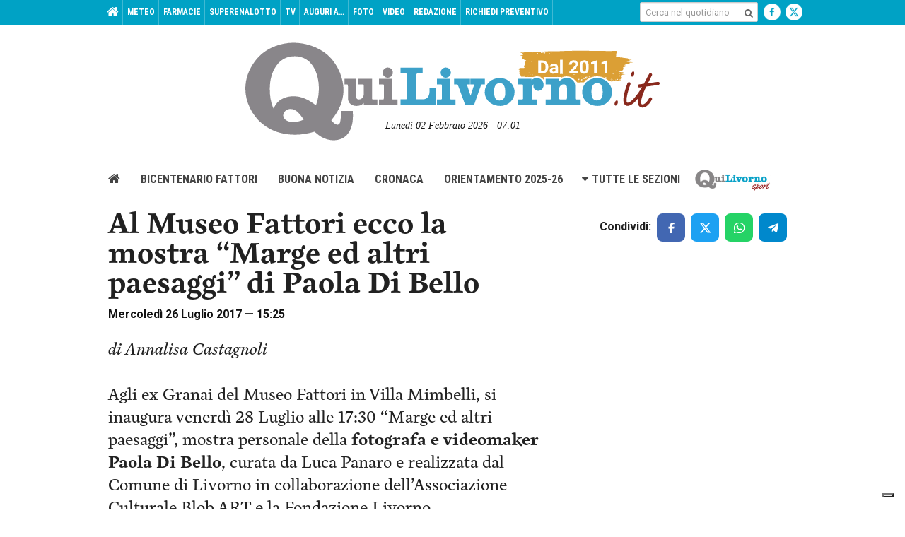

--- FILE ---
content_type: text/html; charset=utf-8
request_url: https://www.google.com/recaptcha/api2/aframe
body_size: 267
content:
<!DOCTYPE HTML><html><head><meta http-equiv="content-type" content="text/html; charset=UTF-8"></head><body><script nonce="k0jNqyThkmcAKvmNUwN1fA">/** Anti-fraud and anti-abuse applications only. See google.com/recaptcha */ try{var clients={'sodar':'https://pagead2.googlesyndication.com/pagead/sodar?'};window.addEventListener("message",function(a){try{if(a.source===window.parent){var b=JSON.parse(a.data);var c=clients[b['id']];if(c){var d=document.createElement('img');d.src=c+b['params']+'&rc='+(localStorage.getItem("rc::a")?sessionStorage.getItem("rc::b"):"");window.document.body.appendChild(d);sessionStorage.setItem("rc::e",parseInt(sessionStorage.getItem("rc::e")||0)+1);localStorage.setItem("rc::h",'1770012094304');}}}catch(b){}});window.parent.postMessage("_grecaptcha_ready", "*");}catch(b){}</script></body></html>

--- FILE ---
content_type: application/x-javascript; charset=UTF-8
request_url: https://quilivorno.it/ads/www/delivery/spc.php?zones=1%7C2%7C3%7C4%7C5%7C6%7C7%7C8%7C9%7C10%7C11%7C12%7C13%7C14%7C15%7C16%7C17%7C18%7C19%7C20%7C21%7C22%7C23%7C24%7C25%7C26%7C27%7C28%7C29%7C30%7C31%7C32%7C33%7C34%7C35%7C36%7C37%7C38%7C39%7C40%7C41%7C42%7C43%7C44%7C45%7C46%7C47%7C48%7C49%7C50%7C51%7C52%7C53%7C54%7C55%7C65%7C66%7C67%7C68%7C69%7C70%7C71%7C72%7C73%7C74%7C75%7C76%7C77%7C78%7C79%7C80%7C81%7C82%7C83%7C84%7C85%7C86%7C87%7C88%7C89%7C90%7C91%7C92%7C93%7C94%7C95%7C96%7C97&source=&r=16634888&charset=UTF-8&loc=https%3A//www.quilivorno.it/news/al-museo-fattori-ecco-la-mostra-marge-ed-altri-paesaggi-di-paola-di-bello/
body_size: 3125
content:
var OA_output = new Array(); 
OA_output['1'] = '';
OA_output['1'] += "<"+"span id=\'beacon_3fb2401270\' style=\'position: absolute; left: 0px; top: 0px; visibility: hidden;\'><"+"img src=\'https://quilivorno.it/ads/www/delivery/lg.php?bannerid=0&amp;campaignid=0&amp;zoneid=1&amp;loc=https%3A%2F%2Fwww.quilivorno.it%2Fnews%2Fal-museo-fattori-ecco-la-mostra-marge-ed-altri-paesaggi-di-paola-di-bello%2F&amp;cb=3fb2401270\' width=\'0\' height=\'0\' alt=\'\' style=\'width: 0px; height: 0px;\' /><"+"/span>\n";
OA_output['2'] = '';
OA_output['2'] += "<"+"span id=\'beacon_7a1c7803e4\' style=\'position: absolute; left: 0px; top: 0px; visibility: hidden;\'><"+"img src=\'https://quilivorno.it/ads/www/delivery/lg.php?bannerid=0&amp;campaignid=0&amp;zoneid=2&amp;loc=https%3A%2F%2Fwww.quilivorno.it%2Fnews%2Fal-museo-fattori-ecco-la-mostra-marge-ed-altri-paesaggi-di-paola-di-bello%2F&amp;cb=7a1c7803e4\' width=\'0\' height=\'0\' alt=\'\' style=\'width: 0px; height: 0px;\' /><"+"/span>\n";
OA_output['3'] = '';
OA_output['3'] += "<"+"span id=\'beacon_d3cc8ed593\' style=\'position: absolute; left: 0px; top: 0px; visibility: hidden;\'><"+"img src=\'https://quilivorno.it/ads/www/delivery/lg.php?bannerid=0&amp;campaignid=0&amp;zoneid=3&amp;loc=https%3A%2F%2Fwww.quilivorno.it%2Fnews%2Fal-museo-fattori-ecco-la-mostra-marge-ed-altri-paesaggi-di-paola-di-bello%2F&amp;cb=d3cc8ed593\' width=\'0\' height=\'0\' alt=\'\' style=\'width: 0px; height: 0px;\' /><"+"/span>\n";
OA_output['4'] = '';
OA_output['4'] += "<"+"span id=\'beacon_1a26afe46a\' style=\'position: absolute; left: 0px; top: 0px; visibility: hidden;\'><"+"img src=\'https://quilivorno.it/ads/www/delivery/lg.php?bannerid=0&amp;campaignid=0&amp;zoneid=4&amp;loc=https%3A%2F%2Fwww.quilivorno.it%2Fnews%2Fal-museo-fattori-ecco-la-mostra-marge-ed-altri-paesaggi-di-paola-di-bello%2F&amp;cb=1a26afe46a\' width=\'0\' height=\'0\' alt=\'\' style=\'width: 0px; height: 0px;\' /><"+"/span>\n";
OA_output['5'] = '';
OA_output['5'] += "<"+"span id=\'beacon_ae5f20d273\' style=\'position: absolute; left: 0px; top: 0px; visibility: hidden;\'><"+"img src=\'https://quilivorno.it/ads/www/delivery/lg.php?bannerid=0&amp;campaignid=0&amp;zoneid=5&amp;loc=https%3A%2F%2Fwww.quilivorno.it%2Fnews%2Fal-museo-fattori-ecco-la-mostra-marge-ed-altri-paesaggi-di-paola-di-bello%2F&amp;cb=ae5f20d273\' width=\'0\' height=\'0\' alt=\'\' style=\'width: 0px; height: 0px;\' /><"+"/span>\n";
OA_output['6'] = '';
OA_output['6'] += "<"+"span id=\'beacon_6d42974c22\' style=\'position: absolute; left: 0px; top: 0px; visibility: hidden;\'><"+"img src=\'https://quilivorno.it/ads/www/delivery/lg.php?bannerid=0&amp;campaignid=0&amp;zoneid=6&amp;loc=https%3A%2F%2Fwww.quilivorno.it%2Fnews%2Fal-museo-fattori-ecco-la-mostra-marge-ed-altri-paesaggi-di-paola-di-bello%2F&amp;cb=6d42974c22\' width=\'0\' height=\'0\' alt=\'\' style=\'width: 0px; height: 0px;\' /><"+"/span>\n";
OA_output['7'] = '';
OA_output['7'] += "<"+"a href=\'https://quilivorno.it/ads/www/delivery/cl.php?bannerid=1062&amp;zoneid=7&amp;sig=cd58536766164885712a9538a401ad2ff830723f3bafbd30baa537892c94bc6d&amp;dest=https%3A%2F%2Fwww.scar.srl%2Fpromozioni%2Fnuovo%2Fkia-sportage%2F%3F_gl%3D1%2Axrw3ml%2A_up%2AMQ..%2A_ga%2AMTM1MjgyMzY5NC4xNzY4OTkxNTQ5%2A_ga_4B0XMB7PL5%2AczE3Njg5OTE1NDkkbzEkZzEkdDE3Njg5OTE1NjYkajQzJGwwJGgw\' target=\'_blank\' rel=\'noopener nofollow\'><"+"img src=\'https://quilivorno.it/ads/www/images/2dbab675d13bafcbb73720e8ba8b1102.gif\' width=\'300\' height=\'250\' alt=\'\' title=\'\' border=\'0\' /><"+"/a><"+"span id=\'beacon_b37ad6db3c\' style=\'position: absolute; left: 0px; top: 0px; visibility: hidden;\'><"+"img src=\'https://quilivorno.it/ads/www/delivery/lg.php?bannerid=1062&amp;campaignid=2&amp;zoneid=7&amp;loc=https%3A%2F%2Fwww.quilivorno.it%2Fnews%2Fal-museo-fattori-ecco-la-mostra-marge-ed-altri-paesaggi-di-paola-di-bello%2F&amp;cb=b37ad6db3c\' width=\'0\' height=\'0\' alt=\'\' style=\'width: 0px; height: 0px;\' /><"+"/span>\n";
OA_output['8'] = '';
OA_output['8'] += "<"+"a href=\'https://quilivorno.it/ads/www/delivery/cl.php?bannerid=3&amp;zoneid=8&amp;sig=8524988cb616e42dfb8aff97cd4e753bdea1b8fd0f7aa2882b5056bced3882ab&amp;dest=https%3A%2F%2Fwww.scar.srl%2Fpromozioni%2Fnuovo%2Fnuovo-skoda-elroq%2F%3F_gl%3D1%2Azb0qd5%2A_up%2AMQ..%2A_ga%2AMTM1MjgyMzY5NC4xNzY4OTkxNTQ5%2A_ga_4B0XMB7PL5%2AczE3Njg5OTE1NDkkbzEkZzEkdDE3Njg5OTE1ODQkajI1JGwwJGgw\' target=\'_blank\' rel=\'noopener nofollow\'><"+"img src=\'https://quilivorno.it/ads/www/images/59b5e2aca33bf9ac612583e780e3e9de.gif\' width=\'300\' height=\'250\' alt=\'\' title=\'\' border=\'0\' /><"+"/a><"+"span id=\'beacon_8cdac6a391\' style=\'position: absolute; left: 0px; top: 0px; visibility: hidden;\'><"+"img src=\'https://quilivorno.it/ads/www/delivery/lg.php?bannerid=3&amp;campaignid=2&amp;zoneid=8&amp;loc=https%3A%2F%2Fwww.quilivorno.it%2Fnews%2Fal-museo-fattori-ecco-la-mostra-marge-ed-altri-paesaggi-di-paola-di-bello%2F&amp;cb=8cdac6a391\' width=\'0\' height=\'0\' alt=\'\' style=\'width: 0px; height: 0px;\' /><"+"/span>\n";
OA_output['9'] = '';
OA_output['9'] += "<"+"span id=\'beacon_9b192530de\' style=\'position: absolute; left: 0px; top: 0px; visibility: hidden;\'><"+"img src=\'https://quilivorno.it/ads/www/delivery/lg.php?bannerid=0&amp;campaignid=0&amp;zoneid=9&amp;loc=https%3A%2F%2Fwww.quilivorno.it%2Fnews%2Fal-museo-fattori-ecco-la-mostra-marge-ed-altri-paesaggi-di-paola-di-bello%2F&amp;cb=9b192530de\' width=\'0\' height=\'0\' alt=\'\' style=\'width: 0px; height: 0px;\' /><"+"/span>\n";
OA_output['10'] = '';
OA_output['10'] += "<"+"a href=\'https://quilivorno.it/ads/www/delivery/cl.php?bannerid=1115&amp;zoneid=10&amp;sig=d751b3de310b9ae50580552740c7e3cadcb42c07318f8673532f7a59c28d110c&amp;dest=https%3A%2F%2Fwww.grupposcotti.it%2Flanding-page-toyota%2Fpromozioni-nuova-aygo-x%2F%3Futm_source%3Dbanner%26utm_medium%3Dquilivorno%26utm_campaign%3Dtoyota_gen26%26utm_content%3Ddiscover\' target=\'_blank\' rel=\'noopener nofollow\'><"+"img src=\'https://quilivorno.it/ads/www/images/65553694670a6f310916cabe78e15a46.gif\' width=\'300\' height=\'250\' alt=\'\' title=\'\' border=\'0\' /><"+"/a><"+"span id=\'beacon_d29d5403ed\' style=\'position: absolute; left: 0px; top: 0px; visibility: hidden;\'><"+"img src=\'https://quilivorno.it/ads/www/delivery/lg.php?bannerid=1115&amp;campaignid=2&amp;zoneid=10&amp;loc=https%3A%2F%2Fwww.quilivorno.it%2Fnews%2Fal-museo-fattori-ecco-la-mostra-marge-ed-altri-paesaggi-di-paola-di-bello%2F&amp;cb=d29d5403ed\' width=\'0\' height=\'0\' alt=\'\' style=\'width: 0px; height: 0px;\' /><"+"/span>\n";
OA_output['11'] = '';
OA_output['11'] += "<"+"span id=\'beacon_068da5cc4c\' style=\'position: absolute; left: 0px; top: 0px; visibility: hidden;\'><"+"img src=\'https://quilivorno.it/ads/www/delivery/lg.php?bannerid=0&amp;campaignid=0&amp;zoneid=11&amp;loc=https%3A%2F%2Fwww.quilivorno.it%2Fnews%2Fal-museo-fattori-ecco-la-mostra-marge-ed-altri-paesaggi-di-paola-di-bello%2F&amp;cb=068da5cc4c\' width=\'0\' height=\'0\' alt=\'\' style=\'width: 0px; height: 0px;\' /><"+"/span>\n";
OA_output['12'] = '';
OA_output['12'] += "<"+"span id=\'beacon_ec6813133c\' style=\'position: absolute; left: 0px; top: 0px; visibility: hidden;\'><"+"img src=\'https://quilivorno.it/ads/www/delivery/lg.php?bannerid=0&amp;campaignid=0&amp;zoneid=12&amp;loc=https%3A%2F%2Fwww.quilivorno.it%2Fnews%2Fal-museo-fattori-ecco-la-mostra-marge-ed-altri-paesaggi-di-paola-di-bello%2F&amp;cb=ec6813133c\' width=\'0\' height=\'0\' alt=\'\' style=\'width: 0px; height: 0px;\' /><"+"/span>\n";
OA_output['13'] = '';
OA_output['13'] += "<"+"span id=\'beacon_665ac07516\' style=\'position: absolute; left: 0px; top: 0px; visibility: hidden;\'><"+"img src=\'https://quilivorno.it/ads/www/delivery/lg.php?bannerid=0&amp;campaignid=0&amp;zoneid=13&amp;loc=https%3A%2F%2Fwww.quilivorno.it%2Fnews%2Fal-museo-fattori-ecco-la-mostra-marge-ed-altri-paesaggi-di-paola-di-bello%2F&amp;cb=665ac07516\' width=\'0\' height=\'0\' alt=\'\' style=\'width: 0px; height: 0px;\' /><"+"/span>\n";
OA_output['14'] = '';
OA_output['14'] += "<"+"span id=\'beacon_e2694c585f\' style=\'position: absolute; left: 0px; top: 0px; visibility: hidden;\'><"+"img src=\'https://quilivorno.it/ads/www/delivery/lg.php?bannerid=0&amp;campaignid=0&amp;zoneid=14&amp;loc=https%3A%2F%2Fwww.quilivorno.it%2Fnews%2Fal-museo-fattori-ecco-la-mostra-marge-ed-altri-paesaggi-di-paola-di-bello%2F&amp;cb=e2694c585f\' width=\'0\' height=\'0\' alt=\'\' style=\'width: 0px; height: 0px;\' /><"+"/span>\n";
OA_output['15'] = '';
OA_output['15'] += "<"+"span id=\'beacon_f2d5faa8ce\' style=\'position: absolute; left: 0px; top: 0px; visibility: hidden;\'><"+"img src=\'https://quilivorno.it/ads/www/delivery/lg.php?bannerid=0&amp;campaignid=0&amp;zoneid=15&amp;loc=https%3A%2F%2Fwww.quilivorno.it%2Fnews%2Fal-museo-fattori-ecco-la-mostra-marge-ed-altri-paesaggi-di-paola-di-bello%2F&amp;cb=f2d5faa8ce\' width=\'0\' height=\'0\' alt=\'\' style=\'width: 0px; height: 0px;\' /><"+"/span>\n";
OA_output['16'] = '';
OA_output['16'] += "<"+"span id=\'beacon_237ef2a5d0\' style=\'position: absolute; left: 0px; top: 0px; visibility: hidden;\'><"+"img src=\'https://quilivorno.it/ads/www/delivery/lg.php?bannerid=0&amp;campaignid=0&amp;zoneid=16&amp;loc=https%3A%2F%2Fwww.quilivorno.it%2Fnews%2Fal-museo-fattori-ecco-la-mostra-marge-ed-altri-paesaggi-di-paola-di-bello%2F&amp;cb=237ef2a5d0\' width=\'0\' height=\'0\' alt=\'\' style=\'width: 0px; height: 0px;\' /><"+"/span>\n";
OA_output['17'] = '';
OA_output['17'] += "<"+"span id=\'beacon_c30075a2b7\' style=\'position: absolute; left: 0px; top: 0px; visibility: hidden;\'><"+"img src=\'https://quilivorno.it/ads/www/delivery/lg.php?bannerid=0&amp;campaignid=0&amp;zoneid=17&amp;loc=https%3A%2F%2Fwww.quilivorno.it%2Fnews%2Fal-museo-fattori-ecco-la-mostra-marge-ed-altri-paesaggi-di-paola-di-bello%2F&amp;cb=c30075a2b7\' width=\'0\' height=\'0\' alt=\'\' style=\'width: 0px; height: 0px;\' /><"+"/span>\n";
OA_output['18'] = '';
OA_output['18'] += "<"+"span id=\'beacon_1f025481e1\' style=\'position: absolute; left: 0px; top: 0px; visibility: hidden;\'><"+"img src=\'https://quilivorno.it/ads/www/delivery/lg.php?bannerid=0&amp;campaignid=0&amp;zoneid=18&amp;loc=https%3A%2F%2Fwww.quilivorno.it%2Fnews%2Fal-museo-fattori-ecco-la-mostra-marge-ed-altri-paesaggi-di-paola-di-bello%2F&amp;cb=1f025481e1\' width=\'0\' height=\'0\' alt=\'\' style=\'width: 0px; height: 0px;\' /><"+"/span>\n";
OA_output['19'] = '';
OA_output['19'] += "<"+"span id=\'beacon_3f2cf3483c\' style=\'position: absolute; left: 0px; top: 0px; visibility: hidden;\'><"+"img src=\'https://quilivorno.it/ads/www/delivery/lg.php?bannerid=0&amp;campaignid=0&amp;zoneid=19&amp;loc=https%3A%2F%2Fwww.quilivorno.it%2Fnews%2Fal-museo-fattori-ecco-la-mostra-marge-ed-altri-paesaggi-di-paola-di-bello%2F&amp;cb=3f2cf3483c\' width=\'0\' height=\'0\' alt=\'\' style=\'width: 0px; height: 0px;\' /><"+"/span>\n";
OA_output['20'] = '';
OA_output['20'] += "<"+"a href=\'https://quilivorno.it/ads/www/delivery/cl.php?bannerid=617&amp;zoneid=20&amp;sig=18af5a23d3ff548cd654c607c26ee54a1a94ed02d476c942f4c70d1f43594431&amp;dest=https%3A%2F%2Fwww.quilivorno.it%2Fredazionali%2Fholter-e-ecg-a-domicilio-con-farmacia-farneti-invio-referto-entro-24-ore%2F\' target=\'_blank\' rel=\'noopener nofollow\'><"+"img src=\'https://quilivorno.it/ads/www/images/6cb3616525c0e2ca5ed927c7d25bcaaa.jpg\' width=\'300\' height=\'250\' alt=\'\' title=\'\' border=\'0\' /><"+"/a><"+"span id=\'beacon_52023a08a0\' style=\'position: absolute; left: 0px; top: 0px; visibility: hidden;\'><"+"img src=\'https://quilivorno.it/ads/www/delivery/lg.php?bannerid=617&amp;campaignid=2&amp;zoneid=20&amp;loc=https%3A%2F%2Fwww.quilivorno.it%2Fnews%2Fal-museo-fattori-ecco-la-mostra-marge-ed-altri-paesaggi-di-paola-di-bello%2F&amp;cb=52023a08a0\' width=\'0\' height=\'0\' alt=\'\' style=\'width: 0px; height: 0px;\' /><"+"/span>\n";
OA_output['21'] = '';
OA_output['21'] += "<"+"span id=\'beacon_a58c2b3dad\' style=\'position: absolute; left: 0px; top: 0px; visibility: hidden;\'><"+"img src=\'https://quilivorno.it/ads/www/delivery/lg.php?bannerid=0&amp;campaignid=0&amp;zoneid=21&amp;loc=https%3A%2F%2Fwww.quilivorno.it%2Fnews%2Fal-museo-fattori-ecco-la-mostra-marge-ed-altri-paesaggi-di-paola-di-bello%2F&amp;cb=a58c2b3dad\' width=\'0\' height=\'0\' alt=\'\' style=\'width: 0px; height: 0px;\' /><"+"/span>\n";
OA_output['22'] = '';
OA_output['22'] += "<"+"span id=\'beacon_b802b50452\' style=\'position: absolute; left: 0px; top: 0px; visibility: hidden;\'><"+"img src=\'https://quilivorno.it/ads/www/delivery/lg.php?bannerid=0&amp;campaignid=0&amp;zoneid=22&amp;loc=https%3A%2F%2Fwww.quilivorno.it%2Fnews%2Fal-museo-fattori-ecco-la-mostra-marge-ed-altri-paesaggi-di-paola-di-bello%2F&amp;cb=b802b50452\' width=\'0\' height=\'0\' alt=\'\' style=\'width: 0px; height: 0px;\' /><"+"/span>\n";
OA_output['23'] = '';
OA_output['23'] += "<"+"span id=\'beacon_a4eaa949cb\' style=\'position: absolute; left: 0px; top: 0px; visibility: hidden;\'><"+"img src=\'https://quilivorno.it/ads/www/delivery/lg.php?bannerid=0&amp;campaignid=0&amp;zoneid=23&amp;loc=https%3A%2F%2Fwww.quilivorno.it%2Fnews%2Fal-museo-fattori-ecco-la-mostra-marge-ed-altri-paesaggi-di-paola-di-bello%2F&amp;cb=a4eaa949cb\' width=\'0\' height=\'0\' alt=\'\' style=\'width: 0px; height: 0px;\' /><"+"/span>\n";
OA_output['24'] = '';
OA_output['24'] += "<"+"span id=\'beacon_a8ddbdc60c\' style=\'position: absolute; left: 0px; top: 0px; visibility: hidden;\'><"+"img src=\'https://quilivorno.it/ads/www/delivery/lg.php?bannerid=0&amp;campaignid=0&amp;zoneid=24&amp;loc=https%3A%2F%2Fwww.quilivorno.it%2Fnews%2Fal-museo-fattori-ecco-la-mostra-marge-ed-altri-paesaggi-di-paola-di-bello%2F&amp;cb=a8ddbdc60c\' width=\'0\' height=\'0\' alt=\'\' style=\'width: 0px; height: 0px;\' /><"+"/span>\n";
OA_output['25'] = '';
OA_output['25'] += "<"+"span id=\'beacon_ffbeefa1bf\' style=\'position: absolute; left: 0px; top: 0px; visibility: hidden;\'><"+"img src=\'https://quilivorno.it/ads/www/delivery/lg.php?bannerid=0&amp;campaignid=0&amp;zoneid=25&amp;loc=https%3A%2F%2Fwww.quilivorno.it%2Fnews%2Fal-museo-fattori-ecco-la-mostra-marge-ed-altri-paesaggi-di-paola-di-bello%2F&amp;cb=ffbeefa1bf\' width=\'0\' height=\'0\' alt=\'\' style=\'width: 0px; height: 0px;\' /><"+"/span>\n";
OA_output['26'] = '';
OA_output['26'] += "<"+"span id=\'beacon_4fb2b78f9f\' style=\'position: absolute; left: 0px; top: 0px; visibility: hidden;\'><"+"img src=\'https://quilivorno.it/ads/www/delivery/lg.php?bannerid=0&amp;campaignid=0&amp;zoneid=26&amp;loc=https%3A%2F%2Fwww.quilivorno.it%2Fnews%2Fal-museo-fattori-ecco-la-mostra-marge-ed-altri-paesaggi-di-paola-di-bello%2F&amp;cb=4fb2b78f9f\' width=\'0\' height=\'0\' alt=\'\' style=\'width: 0px; height: 0px;\' /><"+"/span>\n";
OA_output['27'] = '';
OA_output['27'] += "<"+"span id=\'beacon_0d79cf093b\' style=\'position: absolute; left: 0px; top: 0px; visibility: hidden;\'><"+"img src=\'https://quilivorno.it/ads/www/delivery/lg.php?bannerid=0&amp;campaignid=0&amp;zoneid=27&amp;loc=https%3A%2F%2Fwww.quilivorno.it%2Fnews%2Fal-museo-fattori-ecco-la-mostra-marge-ed-altri-paesaggi-di-paola-di-bello%2F&amp;cb=0d79cf093b\' width=\'0\' height=\'0\' alt=\'\' style=\'width: 0px; height: 0px;\' /><"+"/span>\n";
OA_output['28'] = '';
OA_output['28'] += "<"+"span id=\'beacon_caaa7af184\' style=\'position: absolute; left: 0px; top: 0px; visibility: hidden;\'><"+"img src=\'https://quilivorno.it/ads/www/delivery/lg.php?bannerid=0&amp;campaignid=0&amp;zoneid=28&amp;loc=https%3A%2F%2Fwww.quilivorno.it%2Fnews%2Fal-museo-fattori-ecco-la-mostra-marge-ed-altri-paesaggi-di-paola-di-bello%2F&amp;cb=caaa7af184\' width=\'0\' height=\'0\' alt=\'\' style=\'width: 0px; height: 0px;\' /><"+"/span>\n";
OA_output['29'] = '';
OA_output['29'] += "<"+"span id=\'beacon_9fc43d3e5b\' style=\'position: absolute; left: 0px; top: 0px; visibility: hidden;\'><"+"img src=\'https://quilivorno.it/ads/www/delivery/lg.php?bannerid=0&amp;campaignid=0&amp;zoneid=29&amp;loc=https%3A%2F%2Fwww.quilivorno.it%2Fnews%2Fal-museo-fattori-ecco-la-mostra-marge-ed-altri-paesaggi-di-paola-di-bello%2F&amp;cb=9fc43d3e5b\' width=\'0\' height=\'0\' alt=\'\' style=\'width: 0px; height: 0px;\' /><"+"/span>\n";
OA_output['30'] = '';
OA_output['30'] += "<"+"span id=\'beacon_fbf5e7f9a9\' style=\'position: absolute; left: 0px; top: 0px; visibility: hidden;\'><"+"img src=\'https://quilivorno.it/ads/www/delivery/lg.php?bannerid=0&amp;campaignid=0&amp;zoneid=30&amp;loc=https%3A%2F%2Fwww.quilivorno.it%2Fnews%2Fal-museo-fattori-ecco-la-mostra-marge-ed-altri-paesaggi-di-paola-di-bello%2F&amp;cb=fbf5e7f9a9\' width=\'0\' height=\'0\' alt=\'\' style=\'width: 0px; height: 0px;\' /><"+"/span>\n";
OA_output['31'] = '';
OA_output['31'] += "<"+"span id=\'beacon_b13e8e1ddb\' style=\'position: absolute; left: 0px; top: 0px; visibility: hidden;\'><"+"img src=\'https://quilivorno.it/ads/www/delivery/lg.php?bannerid=0&amp;campaignid=0&amp;zoneid=31&amp;loc=https%3A%2F%2Fwww.quilivorno.it%2Fnews%2Fal-museo-fattori-ecco-la-mostra-marge-ed-altri-paesaggi-di-paola-di-bello%2F&amp;cb=b13e8e1ddb\' width=\'0\' height=\'0\' alt=\'\' style=\'width: 0px; height: 0px;\' /><"+"/span>\n";
OA_output['32'] = '';
OA_output['32'] += "<"+"span id=\'beacon_373e0380b2\' style=\'position: absolute; left: 0px; top: 0px; visibility: hidden;\'><"+"img src=\'https://quilivorno.it/ads/www/delivery/lg.php?bannerid=0&amp;campaignid=0&amp;zoneid=32&amp;loc=https%3A%2F%2Fwww.quilivorno.it%2Fnews%2Fal-museo-fattori-ecco-la-mostra-marge-ed-altri-paesaggi-di-paola-di-bello%2F&amp;cb=373e0380b2\' width=\'0\' height=\'0\' alt=\'\' style=\'width: 0px; height: 0px;\' /><"+"/span>\n";
OA_output['33'] = '';
OA_output['33'] += "<"+"span id=\'beacon_ce52b4378b\' style=\'position: absolute; left: 0px; top: 0px; visibility: hidden;\'><"+"img src=\'https://quilivorno.it/ads/www/delivery/lg.php?bannerid=0&amp;campaignid=0&amp;zoneid=33&amp;loc=https%3A%2F%2Fwww.quilivorno.it%2Fnews%2Fal-museo-fattori-ecco-la-mostra-marge-ed-altri-paesaggi-di-paola-di-bello%2F&amp;cb=ce52b4378b\' width=\'0\' height=\'0\' alt=\'\' style=\'width: 0px; height: 0px;\' /><"+"/span>\n";
OA_output['34'] = '';
OA_output['34'] += "<"+"span id=\'beacon_cfaa341faa\' style=\'position: absolute; left: 0px; top: 0px; visibility: hidden;\'><"+"img src=\'https://quilivorno.it/ads/www/delivery/lg.php?bannerid=0&amp;campaignid=0&amp;zoneid=34&amp;loc=https%3A%2F%2Fwww.quilivorno.it%2Fnews%2Fal-museo-fattori-ecco-la-mostra-marge-ed-altri-paesaggi-di-paola-di-bello%2F&amp;cb=cfaa341faa\' width=\'0\' height=\'0\' alt=\'\' style=\'width: 0px; height: 0px;\' /><"+"/span>\n";
OA_output['35'] = '';
OA_output['35'] += "<"+"span id=\'beacon_023582be4e\' style=\'position: absolute; left: 0px; top: 0px; visibility: hidden;\'><"+"img src=\'https://quilivorno.it/ads/www/delivery/lg.php?bannerid=0&amp;campaignid=0&amp;zoneid=35&amp;loc=https%3A%2F%2Fwww.quilivorno.it%2Fnews%2Fal-museo-fattori-ecco-la-mostra-marge-ed-altri-paesaggi-di-paola-di-bello%2F&amp;cb=023582be4e\' width=\'0\' height=\'0\' alt=\'\' style=\'width: 0px; height: 0px;\' /><"+"/span>\n";
OA_output['36'] = '';
OA_output['36'] += "<"+"span id=\'beacon_86c942be98\' style=\'position: absolute; left: 0px; top: 0px; visibility: hidden;\'><"+"img src=\'https://quilivorno.it/ads/www/delivery/lg.php?bannerid=0&amp;campaignid=0&amp;zoneid=36&amp;loc=https%3A%2F%2Fwww.quilivorno.it%2Fnews%2Fal-museo-fattori-ecco-la-mostra-marge-ed-altri-paesaggi-di-paola-di-bello%2F&amp;cb=86c942be98\' width=\'0\' height=\'0\' alt=\'\' style=\'width: 0px; height: 0px;\' /><"+"/span>\n";
OA_output['37'] = '';
OA_output['37'] += "<"+"span id=\'beacon_66d337fc57\' style=\'position: absolute; left: 0px; top: 0px; visibility: hidden;\'><"+"img src=\'https://quilivorno.it/ads/www/delivery/lg.php?bannerid=0&amp;campaignid=0&amp;zoneid=37&amp;loc=https%3A%2F%2Fwww.quilivorno.it%2Fnews%2Fal-museo-fattori-ecco-la-mostra-marge-ed-altri-paesaggi-di-paola-di-bello%2F&amp;cb=66d337fc57\' width=\'0\' height=\'0\' alt=\'\' style=\'width: 0px; height: 0px;\' /><"+"/span>\n";
OA_output['38'] = '';
OA_output['38'] += "<"+"a href=\'https://quilivorno.it/ads/www/delivery/cl.php?bannerid=1202&amp;zoneid=38&amp;sig=4fc418841d54615a0aa191b6149e9a5b7e47023ec3cd923d84e8db7e58d41459&amp;dest=https%3A%2F%2Fwww.grupposcotti.it%2Flanding-page-byd%2Fpromozioni-atto-2%2F%3Futm_source%3Dbanner%26utm_medium%3Dquilivorno%26utm_campaign%3Dbyd_gen26%26utm_content%3Ddiscover\' target=\'_blank\' rel=\'noopener nofollow\'><"+"img src=\'https://quilivorno.it/ads/www/images/26e07de3e939a2caf426e83166f689de.gif\' width=\'300\' height=\'250\' alt=\'\' title=\'\' border=\'0\' /><"+"/a><"+"span id=\'beacon_2f86e96fb5\' style=\'position: absolute; left: 0px; top: 0px; visibility: hidden;\'><"+"img src=\'https://quilivorno.it/ads/www/delivery/lg.php?bannerid=1202&amp;campaignid=2&amp;zoneid=38&amp;loc=https%3A%2F%2Fwww.quilivorno.it%2Fnews%2Fal-museo-fattori-ecco-la-mostra-marge-ed-altri-paesaggi-di-paola-di-bello%2F&amp;cb=2f86e96fb5\' width=\'0\' height=\'0\' alt=\'\' style=\'width: 0px; height: 0px;\' /><"+"/span>\n";
OA_output['39'] = '';
OA_output['39'] += "<"+"a href=\'https://quilivorno.it/ads/www/delivery/cl.php?bannerid=617&amp;zoneid=39&amp;sig=084e0cd4d43ff4c75a7bc11015127e1ddf254147839b15889c7c5dc46347c78b&amp;dest=https%3A%2F%2Fwww.quilivorno.it%2Fredazionali%2Fholter-e-ecg-a-domicilio-con-farmacia-farneti-invio-referto-entro-24-ore%2F\' target=\'_blank\' rel=\'noopener nofollow\'><"+"img src=\'https://quilivorno.it/ads/www/images/6cb3616525c0e2ca5ed927c7d25bcaaa.jpg\' width=\'300\' height=\'250\' alt=\'\' title=\'\' border=\'0\' /><"+"/a><"+"span id=\'beacon_32e2e13f2c\' style=\'position: absolute; left: 0px; top: 0px; visibility: hidden;\'><"+"img src=\'https://quilivorno.it/ads/www/delivery/lg.php?bannerid=617&amp;campaignid=2&amp;zoneid=39&amp;loc=https%3A%2F%2Fwww.quilivorno.it%2Fnews%2Fal-museo-fattori-ecco-la-mostra-marge-ed-altri-paesaggi-di-paola-di-bello%2F&amp;cb=32e2e13f2c\' width=\'0\' height=\'0\' alt=\'\' style=\'width: 0px; height: 0px;\' /><"+"/span>\n";
OA_output['40'] = '';
OA_output['40'] += "<"+"span id=\'beacon_474707c83c\' style=\'position: absolute; left: 0px; top: 0px; visibility: hidden;\'><"+"img src=\'https://quilivorno.it/ads/www/delivery/lg.php?bannerid=0&amp;campaignid=0&amp;zoneid=40&amp;loc=https%3A%2F%2Fwww.quilivorno.it%2Fnews%2Fal-museo-fattori-ecco-la-mostra-marge-ed-altri-paesaggi-di-paola-di-bello%2F&amp;cb=474707c83c\' width=\'0\' height=\'0\' alt=\'\' style=\'width: 0px; height: 0px;\' /><"+"/span>\n";
OA_output['41'] = '';
OA_output['41'] += "<"+"a href=\'https://quilivorno.it/ads/www/delivery/cl.php?bannerid=611&amp;zoneid=41&amp;sig=2ba6bd539ab7fbd8d142ee051bb447f7eef33708f9dff96f9174b33d7da146f1&amp;dest=http%3A%2F%2Fwww.portnews.it\' target=\'_blank\' rel=\'noopener nofollow\'><"+"img src=\'https://quilivorno.it/ads/www/images/d2aaf15920132d3b7feff143325727a0.jpg\' width=\'300\' height=\'250\' alt=\'\' title=\'\' border=\'0\' /><"+"/a><"+"span id=\'beacon_7e9682ec48\' style=\'position: absolute; left: 0px; top: 0px; visibility: hidden;\'><"+"img src=\'https://quilivorno.it/ads/www/delivery/lg.php?bannerid=611&amp;campaignid=2&amp;zoneid=41&amp;loc=https%3A%2F%2Fwww.quilivorno.it%2Fnews%2Fal-museo-fattori-ecco-la-mostra-marge-ed-altri-paesaggi-di-paola-di-bello%2F&amp;cb=7e9682ec48\' width=\'0\' height=\'0\' alt=\'\' style=\'width: 0px; height: 0px;\' /><"+"/span>\n";
OA_output['42'] = '';
OA_output['42'] += "<"+"span id=\'beacon_64860ff66d\' style=\'position: absolute; left: 0px; top: 0px; visibility: hidden;\'><"+"img src=\'https://quilivorno.it/ads/www/delivery/lg.php?bannerid=0&amp;campaignid=0&amp;zoneid=42&amp;loc=https%3A%2F%2Fwww.quilivorno.it%2Fnews%2Fal-museo-fattori-ecco-la-mostra-marge-ed-altri-paesaggi-di-paola-di-bello%2F&amp;cb=64860ff66d\' width=\'0\' height=\'0\' alt=\'\' style=\'width: 0px; height: 0px;\' /><"+"/span>\n";
OA_output['43'] = '';
OA_output['43'] += "<"+"span id=\'beacon_7ff804fa5d\' style=\'position: absolute; left: 0px; top: 0px; visibility: hidden;\'><"+"img src=\'https://quilivorno.it/ads/www/delivery/lg.php?bannerid=0&amp;campaignid=0&amp;zoneid=43&amp;loc=https%3A%2F%2Fwww.quilivorno.it%2Fnews%2Fal-museo-fattori-ecco-la-mostra-marge-ed-altri-paesaggi-di-paola-di-bello%2F&amp;cb=7ff804fa5d\' width=\'0\' height=\'0\' alt=\'\' style=\'width: 0px; height: 0px;\' /><"+"/span>\n";
OA_output['44'] = '';
OA_output['44'] += "<"+"span id=\'beacon_0dcee142bc\' style=\'position: absolute; left: 0px; top: 0px; visibility: hidden;\'><"+"img src=\'https://quilivorno.it/ads/www/delivery/lg.php?bannerid=0&amp;campaignid=0&amp;zoneid=44&amp;loc=https%3A%2F%2Fwww.quilivorno.it%2Fnews%2Fal-museo-fattori-ecco-la-mostra-marge-ed-altri-paesaggi-di-paola-di-bello%2F&amp;cb=0dcee142bc\' width=\'0\' height=\'0\' alt=\'\' style=\'width: 0px; height: 0px;\' /><"+"/span>\n";
OA_output['45'] = '';
OA_output['45'] += "<"+"span id=\'beacon_e5e223ae8b\' style=\'position: absolute; left: 0px; top: 0px; visibility: hidden;\'><"+"img src=\'https://quilivorno.it/ads/www/delivery/lg.php?bannerid=0&amp;campaignid=0&amp;zoneid=45&amp;loc=https%3A%2F%2Fwww.quilivorno.it%2Fnews%2Fal-museo-fattori-ecco-la-mostra-marge-ed-altri-paesaggi-di-paola-di-bello%2F&amp;cb=e5e223ae8b\' width=\'0\' height=\'0\' alt=\'\' style=\'width: 0px; height: 0px;\' /><"+"/span>\n";
OA_output['46'] = '';
OA_output['46'] += "<"+"span id=\'beacon_b57fab51b8\' style=\'position: absolute; left: 0px; top: 0px; visibility: hidden;\'><"+"img src=\'https://quilivorno.it/ads/www/delivery/lg.php?bannerid=0&amp;campaignid=0&amp;zoneid=46&amp;loc=https%3A%2F%2Fwww.quilivorno.it%2Fnews%2Fal-museo-fattori-ecco-la-mostra-marge-ed-altri-paesaggi-di-paola-di-bello%2F&amp;cb=b57fab51b8\' width=\'0\' height=\'0\' alt=\'\' style=\'width: 0px; height: 0px;\' /><"+"/span>\n";
OA_output['47'] = '';
OA_output['47'] += "<"+"span id=\'beacon_6ae4807d0d\' style=\'position: absolute; left: 0px; top: 0px; visibility: hidden;\'><"+"img src=\'https://quilivorno.it/ads/www/delivery/lg.php?bannerid=0&amp;campaignid=0&amp;zoneid=47&amp;loc=https%3A%2F%2Fwww.quilivorno.it%2Fnews%2Fal-museo-fattori-ecco-la-mostra-marge-ed-altri-paesaggi-di-paola-di-bello%2F&amp;cb=6ae4807d0d\' width=\'0\' height=\'0\' alt=\'\' style=\'width: 0px; height: 0px;\' /><"+"/span>\n";
OA_output['48'] = '';
OA_output['48'] += "<"+"span id=\'beacon_e4a741b110\' style=\'position: absolute; left: 0px; top: 0px; visibility: hidden;\'><"+"img src=\'https://quilivorno.it/ads/www/delivery/lg.php?bannerid=0&amp;campaignid=0&amp;zoneid=48&amp;loc=https%3A%2F%2Fwww.quilivorno.it%2Fnews%2Fal-museo-fattori-ecco-la-mostra-marge-ed-altri-paesaggi-di-paola-di-bello%2F&amp;cb=e4a741b110\' width=\'0\' height=\'0\' alt=\'\' style=\'width: 0px; height: 0px;\' /><"+"/span>\n";
OA_output['49'] = '';
OA_output['49'] += "<"+"span id=\'beacon_f013c86201\' style=\'position: absolute; left: 0px; top: 0px; visibility: hidden;\'><"+"img src=\'https://quilivorno.it/ads/www/delivery/lg.php?bannerid=0&amp;campaignid=0&amp;zoneid=49&amp;loc=https%3A%2F%2Fwww.quilivorno.it%2Fnews%2Fal-museo-fattori-ecco-la-mostra-marge-ed-altri-paesaggi-di-paola-di-bello%2F&amp;cb=f013c86201\' width=\'0\' height=\'0\' alt=\'\' style=\'width: 0px; height: 0px;\' /><"+"/span>\n";
OA_output['50'] = '';
OA_output['50'] += "<"+"span id=\'beacon_7ec4ee0ed8\' style=\'position: absolute; left: 0px; top: 0px; visibility: hidden;\'><"+"img src=\'https://quilivorno.it/ads/www/delivery/lg.php?bannerid=0&amp;campaignid=0&amp;zoneid=50&amp;loc=https%3A%2F%2Fwww.quilivorno.it%2Fnews%2Fal-museo-fattori-ecco-la-mostra-marge-ed-altri-paesaggi-di-paola-di-bello%2F&amp;cb=7ec4ee0ed8\' width=\'0\' height=\'0\' alt=\'\' style=\'width: 0px; height: 0px;\' /><"+"/span>\n";
OA_output['51'] = '';
OA_output['51'] += "<"+"span id=\'beacon_b8c5fb2873\' style=\'position: absolute; left: 0px; top: 0px; visibility: hidden;\'><"+"img src=\'https://quilivorno.it/ads/www/delivery/lg.php?bannerid=0&amp;campaignid=0&amp;zoneid=51&amp;loc=https%3A%2F%2Fwww.quilivorno.it%2Fnews%2Fal-museo-fattori-ecco-la-mostra-marge-ed-altri-paesaggi-di-paola-di-bello%2F&amp;cb=b8c5fb2873\' width=\'0\' height=\'0\' alt=\'\' style=\'width: 0px; height: 0px;\' /><"+"/span>\n";
OA_output['52'] = '';
OA_output['52'] += "<"+"span id=\'beacon_a06570d0cb\' style=\'position: absolute; left: 0px; top: 0px; visibility: hidden;\'><"+"img src=\'https://quilivorno.it/ads/www/delivery/lg.php?bannerid=0&amp;campaignid=0&amp;zoneid=52&amp;loc=https%3A%2F%2Fwww.quilivorno.it%2Fnews%2Fal-museo-fattori-ecco-la-mostra-marge-ed-altri-paesaggi-di-paola-di-bello%2F&amp;cb=a06570d0cb\' width=\'0\' height=\'0\' alt=\'\' style=\'width: 0px; height: 0px;\' /><"+"/span>\n";
OA_output['53'] = '';
OA_output['53'] += "<"+"span id=\'beacon_cbecf27be8\' style=\'position: absolute; left: 0px; top: 0px; visibility: hidden;\'><"+"img src=\'https://quilivorno.it/ads/www/delivery/lg.php?bannerid=0&amp;campaignid=0&amp;zoneid=53&amp;loc=https%3A%2F%2Fwww.quilivorno.it%2Fnews%2Fal-museo-fattori-ecco-la-mostra-marge-ed-altri-paesaggi-di-paola-di-bello%2F&amp;cb=cbecf27be8\' width=\'0\' height=\'0\' alt=\'\' style=\'width: 0px; height: 0px;\' /><"+"/span>\n";
OA_output['54'] = '';
OA_output['54'] += "<"+"span id=\'beacon_9dce72d717\' style=\'position: absolute; left: 0px; top: 0px; visibility: hidden;\'><"+"img src=\'https://quilivorno.it/ads/www/delivery/lg.php?bannerid=0&amp;campaignid=0&amp;zoneid=54&amp;loc=https%3A%2F%2Fwww.quilivorno.it%2Fnews%2Fal-museo-fattori-ecco-la-mostra-marge-ed-altri-paesaggi-di-paola-di-bello%2F&amp;cb=9dce72d717\' width=\'0\' height=\'0\' alt=\'\' style=\'width: 0px; height: 0px;\' /><"+"/span>\n";
OA_output['55'] = '';
OA_output['55'] += "<"+"span id=\'beacon_95ccc33c27\' style=\'position: absolute; left: 0px; top: 0px; visibility: hidden;\'><"+"img src=\'https://quilivorno.it/ads/www/delivery/lg.php?bannerid=0&amp;campaignid=0&amp;zoneid=55&amp;loc=https%3A%2F%2Fwww.quilivorno.it%2Fnews%2Fal-museo-fattori-ecco-la-mostra-marge-ed-altri-paesaggi-di-paola-di-bello%2F&amp;cb=95ccc33c27\' width=\'0\' height=\'0\' alt=\'\' style=\'width: 0px; height: 0px;\' /><"+"/span>\n";
OA_output['65'] = '';
OA_output['65'] += "<"+"a href=\'https://quilivorno.it/ads/www/delivery/cl.php?bannerid=617&amp;zoneid=65&amp;sig=09e7992da794c7d53d59d75ee68e05b6a704ba9914d9166ea4432e698b80c217&amp;dest=https%3A%2F%2Fwww.quilivorno.it%2Fredazionali%2Fholter-e-ecg-a-domicilio-con-farmacia-farneti-invio-referto-entro-24-ore%2F\' target=\'_blank\' rel=\'noopener nofollow\'><"+"img src=\'https://quilivorno.it/ads/www/images/6cb3616525c0e2ca5ed927c7d25bcaaa.jpg\' width=\'300\' height=\'250\' alt=\'\' title=\'\' border=\'0\' /><"+"/a><"+"span id=\'beacon_f3b94697b7\' style=\'position: absolute; left: 0px; top: 0px; visibility: hidden;\'><"+"img src=\'https://quilivorno.it/ads/www/delivery/lg.php?bannerid=617&amp;campaignid=2&amp;zoneid=65&amp;loc=https%3A%2F%2Fwww.quilivorno.it%2Fnews%2Fal-museo-fattori-ecco-la-mostra-marge-ed-altri-paesaggi-di-paola-di-bello%2F&amp;cb=f3b94697b7\' width=\'0\' height=\'0\' alt=\'\' style=\'width: 0px; height: 0px;\' /><"+"/span>\n";
OA_output['66'] = '';
OA_output['66'] += "<"+"span id=\'beacon_d8888e2eb1\' style=\'position: absolute; left: 0px; top: 0px; visibility: hidden;\'><"+"img src=\'https://quilivorno.it/ads/www/delivery/lg.php?bannerid=0&amp;campaignid=0&amp;zoneid=66&amp;loc=https%3A%2F%2Fwww.quilivorno.it%2Fnews%2Fal-museo-fattori-ecco-la-mostra-marge-ed-altri-paesaggi-di-paola-di-bello%2F&amp;cb=d8888e2eb1\' width=\'0\' height=\'0\' alt=\'\' style=\'width: 0px; height: 0px;\' /><"+"/span>\n";
OA_output['67'] = '';
OA_output['67'] += "<"+"a href=\'https://quilivorno.it/ads/www/delivery/cl.php?bannerid=1115&amp;zoneid=67&amp;sig=913eafab782a7cfb33f80ef3be65955b11d70bd8b778c1617a24a40ebdf6cad1&amp;dest=https%3A%2F%2Fwww.grupposcotti.it%2Flanding-page-toyota%2Fpromozioni-nuova-aygo-x%2F%3Futm_source%3Dbanner%26utm_medium%3Dquilivorno%26utm_campaign%3Dtoyota_gen26%26utm_content%3Ddiscover\' target=\'_blank\' rel=\'noopener nofollow\'><"+"img src=\'https://quilivorno.it/ads/www/images/65553694670a6f310916cabe78e15a46.gif\' width=\'300\' height=\'250\' alt=\'\' title=\'\' border=\'0\' /><"+"/a><"+"span id=\'beacon_bd1d5c6e93\' style=\'position: absolute; left: 0px; top: 0px; visibility: hidden;\'><"+"img src=\'https://quilivorno.it/ads/www/delivery/lg.php?bannerid=1115&amp;campaignid=2&amp;zoneid=67&amp;loc=https%3A%2F%2Fwww.quilivorno.it%2Fnews%2Fal-museo-fattori-ecco-la-mostra-marge-ed-altri-paesaggi-di-paola-di-bello%2F&amp;cb=bd1d5c6e93\' width=\'0\' height=\'0\' alt=\'\' style=\'width: 0px; height: 0px;\' /><"+"/span>\n";
OA_output['68'] = '';
OA_output['68'] += "<"+"span id=\'beacon_f589eb271e\' style=\'position: absolute; left: 0px; top: 0px; visibility: hidden;\'><"+"img src=\'https://quilivorno.it/ads/www/delivery/lg.php?bannerid=0&amp;campaignid=0&amp;zoneid=68&amp;loc=https%3A%2F%2Fwww.quilivorno.it%2Fnews%2Fal-museo-fattori-ecco-la-mostra-marge-ed-altri-paesaggi-di-paola-di-bello%2F&amp;cb=f589eb271e\' width=\'0\' height=\'0\' alt=\'\' style=\'width: 0px; height: 0px;\' /><"+"/span>\n";
OA_output['69'] = '';
OA_output['69'] += "<"+"span id=\'beacon_d8da0591f7\' style=\'position: absolute; left: 0px; top: 0px; visibility: hidden;\'><"+"img src=\'https://quilivorno.it/ads/www/delivery/lg.php?bannerid=0&amp;campaignid=0&amp;zoneid=69&amp;loc=https%3A%2F%2Fwww.quilivorno.it%2Fnews%2Fal-museo-fattori-ecco-la-mostra-marge-ed-altri-paesaggi-di-paola-di-bello%2F&amp;cb=d8da0591f7\' width=\'0\' height=\'0\' alt=\'\' style=\'width: 0px; height: 0px;\' /><"+"/span>\n";
OA_output['70'] = '';
OA_output['70'] += "<"+"span id=\'beacon_9d8bed321e\' style=\'position: absolute; left: 0px; top: 0px; visibility: hidden;\'><"+"img src=\'https://quilivorno.it/ads/www/delivery/lg.php?bannerid=0&amp;campaignid=0&amp;zoneid=70&amp;loc=https%3A%2F%2Fwww.quilivorno.it%2Fnews%2Fal-museo-fattori-ecco-la-mostra-marge-ed-altri-paesaggi-di-paola-di-bello%2F&amp;cb=9d8bed321e\' width=\'0\' height=\'0\' alt=\'\' style=\'width: 0px; height: 0px;\' /><"+"/span>\n";
OA_output['71'] = '';
OA_output['71'] += "<"+"span id=\'beacon_5ab3f1af62\' style=\'position: absolute; left: 0px; top: 0px; visibility: hidden;\'><"+"img src=\'https://quilivorno.it/ads/www/delivery/lg.php?bannerid=0&amp;campaignid=0&amp;zoneid=71&amp;loc=https%3A%2F%2Fwww.quilivorno.it%2Fnews%2Fal-museo-fattori-ecco-la-mostra-marge-ed-altri-paesaggi-di-paola-di-bello%2F&amp;cb=5ab3f1af62\' width=\'0\' height=\'0\' alt=\'\' style=\'width: 0px; height: 0px;\' /><"+"/span>\n";
OA_output['72'] = '';
OA_output['72'] += "<"+"a href=\'https://quilivorno.it/ads/www/delivery/cl.php?bannerid=3&amp;zoneid=72&amp;sig=4ae361181441764acaca981050ab0c6680a3b7bee7ff361eab7f10114262c046&amp;dest=https%3A%2F%2Fwww.scar.srl%2Fpromozioni%2Fnuovo%2Fnuovo-skoda-elroq%2F%3F_gl%3D1%2Azb0qd5%2A_up%2AMQ..%2A_ga%2AMTM1MjgyMzY5NC4xNzY4OTkxNTQ5%2A_ga_4B0XMB7PL5%2AczE3Njg5OTE1NDkkbzEkZzEkdDE3Njg5OTE1ODQkajI1JGwwJGgw\' target=\'_blank\' rel=\'noopener nofollow\'><"+"img src=\'https://quilivorno.it/ads/www/images/59b5e2aca33bf9ac612583e780e3e9de.gif\' width=\'300\' height=\'250\' alt=\'\' title=\'\' border=\'0\' /><"+"/a><"+"span id=\'beacon_d47cdcde80\' style=\'position: absolute; left: 0px; top: 0px; visibility: hidden;\'><"+"img src=\'https://quilivorno.it/ads/www/delivery/lg.php?bannerid=3&amp;campaignid=2&amp;zoneid=72&amp;loc=https%3A%2F%2Fwww.quilivorno.it%2Fnews%2Fal-museo-fattori-ecco-la-mostra-marge-ed-altri-paesaggi-di-paola-di-bello%2F&amp;cb=d47cdcde80\' width=\'0\' height=\'0\' alt=\'\' style=\'width: 0px; height: 0px;\' /><"+"/span>\n";
OA_output['73'] = '';
OA_output['73'] += "<"+"span id=\'beacon_ad6c44c3d7\' style=\'position: absolute; left: 0px; top: 0px; visibility: hidden;\'><"+"img src=\'https://quilivorno.it/ads/www/delivery/lg.php?bannerid=0&amp;campaignid=0&amp;zoneid=73&amp;loc=https%3A%2F%2Fwww.quilivorno.it%2Fnews%2Fal-museo-fattori-ecco-la-mostra-marge-ed-altri-paesaggi-di-paola-di-bello%2F&amp;cb=ad6c44c3d7\' width=\'0\' height=\'0\' alt=\'\' style=\'width: 0px; height: 0px;\' /><"+"/span>\n";
OA_output['74'] = '';
OA_output['74'] += "<"+"span id=\'beacon_72efaf7c8b\' style=\'position: absolute; left: 0px; top: 0px; visibility: hidden;\'><"+"img src=\'https://quilivorno.it/ads/www/delivery/lg.php?bannerid=0&amp;campaignid=0&amp;zoneid=74&amp;loc=https%3A%2F%2Fwww.quilivorno.it%2Fnews%2Fal-museo-fattori-ecco-la-mostra-marge-ed-altri-paesaggi-di-paola-di-bello%2F&amp;cb=72efaf7c8b\' width=\'0\' height=\'0\' alt=\'\' style=\'width: 0px; height: 0px;\' /><"+"/span>\n";
OA_output['75'] = '';
OA_output['75'] += "<"+"span id=\'beacon_2b3c5fc687\' style=\'position: absolute; left: 0px; top: 0px; visibility: hidden;\'><"+"img src=\'https://quilivorno.it/ads/www/delivery/lg.php?bannerid=0&amp;campaignid=0&amp;zoneid=75&amp;loc=https%3A%2F%2Fwww.quilivorno.it%2Fnews%2Fal-museo-fattori-ecco-la-mostra-marge-ed-altri-paesaggi-di-paola-di-bello%2F&amp;cb=2b3c5fc687\' width=\'0\' height=\'0\' alt=\'\' style=\'width: 0px; height: 0px;\' /><"+"/span>\n";
OA_output['76'] = '';
OA_output['76'] += "<"+"span id=\'beacon_191553d244\' style=\'position: absolute; left: 0px; top: 0px; visibility: hidden;\'><"+"img src=\'https://quilivorno.it/ads/www/delivery/lg.php?bannerid=0&amp;campaignid=0&amp;zoneid=76&amp;loc=https%3A%2F%2Fwww.quilivorno.it%2Fnews%2Fal-museo-fattori-ecco-la-mostra-marge-ed-altri-paesaggi-di-paola-di-bello%2F&amp;cb=191553d244\' width=\'0\' height=\'0\' alt=\'\' style=\'width: 0px; height: 0px;\' /><"+"/span>\n";
OA_output['77'] = '';
OA_output['77'] += "<"+"span id=\'beacon_14cbd8cd9e\' style=\'position: absolute; left: 0px; top: 0px; visibility: hidden;\'><"+"img src=\'https://quilivorno.it/ads/www/delivery/lg.php?bannerid=0&amp;campaignid=0&amp;zoneid=77&amp;loc=https%3A%2F%2Fwww.quilivorno.it%2Fnews%2Fal-museo-fattori-ecco-la-mostra-marge-ed-altri-paesaggi-di-paola-di-bello%2F&amp;cb=14cbd8cd9e\' width=\'0\' height=\'0\' alt=\'\' style=\'width: 0px; height: 0px;\' /><"+"/span>\n";
OA_output['78'] = '';
OA_output['78'] += "<"+"span id=\'beacon_8eaa59559d\' style=\'position: absolute; left: 0px; top: 0px; visibility: hidden;\'><"+"img src=\'https://quilivorno.it/ads/www/delivery/lg.php?bannerid=0&amp;campaignid=0&amp;zoneid=78&amp;loc=https%3A%2F%2Fwww.quilivorno.it%2Fnews%2Fal-museo-fattori-ecco-la-mostra-marge-ed-altri-paesaggi-di-paola-di-bello%2F&amp;cb=8eaa59559d\' width=\'0\' height=\'0\' alt=\'\' style=\'width: 0px; height: 0px;\' /><"+"/span>\n";
OA_output['79'] = '';
OA_output['79'] += "<"+"a href=\'https://quilivorno.it/ads/www/delivery/cl.php?bannerid=614&amp;zoneid=79&amp;sig=7d1db69f457fa65bee364a559096af2f11f13df883ca442db102117980aa0da3&amp;dest=http%3A%2F%2Fwww.portnews.it\' target=\'_blank\' rel=\'noopener nofollow\'><"+"img src=\'https://quilivorno.it/ads/www/images/03c742e3e47a1c0f9997f4452610506e.gif\' width=\'320\' height=\'90\' alt=\'\' title=\'\' border=\'0\' /><"+"/a><"+"span id=\'beacon_5aaeac12df\' style=\'position: absolute; left: 0px; top: 0px; visibility: hidden;\'><"+"img src=\'https://quilivorno.it/ads/www/delivery/lg.php?bannerid=614&amp;campaignid=2&amp;zoneid=79&amp;loc=https%3A%2F%2Fwww.quilivorno.it%2Fnews%2Fal-museo-fattori-ecco-la-mostra-marge-ed-altri-paesaggi-di-paola-di-bello%2F&amp;cb=5aaeac12df\' width=\'0\' height=\'0\' alt=\'\' style=\'width: 0px; height: 0px;\' /><"+"/span>\n";
OA_output['80'] = '';
OA_output['80'] += "<"+"span id=\'beacon_f23581ec51\' style=\'position: absolute; left: 0px; top: 0px; visibility: hidden;\'><"+"img src=\'https://quilivorno.it/ads/www/delivery/lg.php?bannerid=0&amp;campaignid=0&amp;zoneid=80&amp;loc=https%3A%2F%2Fwww.quilivorno.it%2Fnews%2Fal-museo-fattori-ecco-la-mostra-marge-ed-altri-paesaggi-di-paola-di-bello%2F&amp;cb=f23581ec51\' width=\'0\' height=\'0\' alt=\'\' style=\'width: 0px; height: 0px;\' /><"+"/span>\n";
OA_output['81'] = '';
OA_output['81'] += "<"+"span id=\'beacon_ae92dbe803\' style=\'position: absolute; left: 0px; top: 0px; visibility: hidden;\'><"+"img src=\'https://quilivorno.it/ads/www/delivery/lg.php?bannerid=0&amp;campaignid=0&amp;zoneid=81&amp;loc=https%3A%2F%2Fwww.quilivorno.it%2Fnews%2Fal-museo-fattori-ecco-la-mostra-marge-ed-altri-paesaggi-di-paola-di-bello%2F&amp;cb=ae92dbe803\' width=\'0\' height=\'0\' alt=\'\' style=\'width: 0px; height: 0px;\' /><"+"/span>\n";
OA_output['82'] = '';
OA_output['82'] += "<"+"span id=\'beacon_b3877f883d\' style=\'position: absolute; left: 0px; top: 0px; visibility: hidden;\'><"+"img src=\'https://quilivorno.it/ads/www/delivery/lg.php?bannerid=0&amp;campaignid=0&amp;zoneid=82&amp;loc=https%3A%2F%2Fwww.quilivorno.it%2Fnews%2Fal-museo-fattori-ecco-la-mostra-marge-ed-altri-paesaggi-di-paola-di-bello%2F&amp;cb=b3877f883d\' width=\'0\' height=\'0\' alt=\'\' style=\'width: 0px; height: 0px;\' /><"+"/span>\n";
OA_output['83'] = '';
OA_output['83'] += "<"+"span id=\'beacon_5d36a6362f\' style=\'position: absolute; left: 0px; top: 0px; visibility: hidden;\'><"+"img src=\'https://quilivorno.it/ads/www/delivery/lg.php?bannerid=0&amp;campaignid=0&amp;zoneid=83&amp;loc=https%3A%2F%2Fwww.quilivorno.it%2Fnews%2Fal-museo-fattori-ecco-la-mostra-marge-ed-altri-paesaggi-di-paola-di-bello%2F&amp;cb=5d36a6362f\' width=\'0\' height=\'0\' alt=\'\' style=\'width: 0px; height: 0px;\' /><"+"/span>\n";
OA_output['84'] = '';
OA_output['84'] += "<"+"span id=\'beacon_33f650456d\' style=\'position: absolute; left: 0px; top: 0px; visibility: hidden;\'><"+"img src=\'https://quilivorno.it/ads/www/delivery/lg.php?bannerid=0&amp;campaignid=0&amp;zoneid=84&amp;loc=https%3A%2F%2Fwww.quilivorno.it%2Fnews%2Fal-museo-fattori-ecco-la-mostra-marge-ed-altri-paesaggi-di-paola-di-bello%2F&amp;cb=33f650456d\' width=\'0\' height=\'0\' alt=\'\' style=\'width: 0px; height: 0px;\' /><"+"/span>\n";
OA_output['85'] = '';
OA_output['85'] += "<"+"a href=\'https://quilivorno.it/ads/www/delivery/cl.php?bannerid=617&amp;zoneid=85&amp;sig=84ec729c03aa0c870ab0f48e99b0f9075a25773c70687cdae8097e833ca659e5&amp;dest=https%3A%2F%2Fwww.quilivorno.it%2Fredazionali%2Fholter-e-ecg-a-domicilio-con-farmacia-farneti-invio-referto-entro-24-ore%2F\' target=\'_blank\' rel=\'noopener nofollow\'><"+"img src=\'https://quilivorno.it/ads/www/images/6cb3616525c0e2ca5ed927c7d25bcaaa.jpg\' width=\'300\' height=\'250\' alt=\'\' title=\'\' border=\'0\' /><"+"/a><"+"span id=\'beacon_4118b67429\' style=\'position: absolute; left: 0px; top: 0px; visibility: hidden;\'><"+"img src=\'https://quilivorno.it/ads/www/delivery/lg.php?bannerid=617&amp;campaignid=2&amp;zoneid=85&amp;loc=https%3A%2F%2Fwww.quilivorno.it%2Fnews%2Fal-museo-fattori-ecco-la-mostra-marge-ed-altri-paesaggi-di-paola-di-bello%2F&amp;cb=4118b67429\' width=\'0\' height=\'0\' alt=\'\' style=\'width: 0px; height: 0px;\' /><"+"/span>\n";
OA_output['86'] = '';
OA_output['86'] += "<"+"a href=\'https://quilivorno.it/ads/www/delivery/cl.php?bannerid=617&amp;zoneid=86&amp;sig=576ca63bc25ce9df6351cf178716824934a23c20a74a867f1b47cf1e48a9ec07&amp;dest=https%3A%2F%2Fwww.quilivorno.it%2Fredazionali%2Fholter-e-ecg-a-domicilio-con-farmacia-farneti-invio-referto-entro-24-ore%2F\' target=\'_blank\' rel=\'noopener nofollow\'><"+"img src=\'https://quilivorno.it/ads/www/images/6cb3616525c0e2ca5ed927c7d25bcaaa.jpg\' width=\'300\' height=\'250\' alt=\'\' title=\'\' border=\'0\' /><"+"/a><"+"span id=\'beacon_66fca5508f\' style=\'position: absolute; left: 0px; top: 0px; visibility: hidden;\'><"+"img src=\'https://quilivorno.it/ads/www/delivery/lg.php?bannerid=617&amp;campaignid=2&amp;zoneid=86&amp;loc=https%3A%2F%2Fwww.quilivorno.it%2Fnews%2Fal-museo-fattori-ecco-la-mostra-marge-ed-altri-paesaggi-di-paola-di-bello%2F&amp;cb=66fca5508f\' width=\'0\' height=\'0\' alt=\'\' style=\'width: 0px; height: 0px;\' /><"+"/span>\n";
OA_output['87'] = '';
OA_output['87'] += "<"+"a href=\'https://quilivorno.it/ads/www/delivery/cl.php?bannerid=617&amp;zoneid=87&amp;sig=02c4e54bfb3158e973caa724fa6275d200a6c29859f6d49a20546be2152c2664&amp;dest=https%3A%2F%2Fwww.quilivorno.it%2Fredazionali%2Fholter-e-ecg-a-domicilio-con-farmacia-farneti-invio-referto-entro-24-ore%2F\' target=\'_blank\' rel=\'noopener nofollow\'><"+"img src=\'https://quilivorno.it/ads/www/images/6cb3616525c0e2ca5ed927c7d25bcaaa.jpg\' width=\'300\' height=\'250\' alt=\'\' title=\'\' border=\'0\' /><"+"/a><"+"span id=\'beacon_fe4e250892\' style=\'position: absolute; left: 0px; top: 0px; visibility: hidden;\'><"+"img src=\'https://quilivorno.it/ads/www/delivery/lg.php?bannerid=617&amp;campaignid=2&amp;zoneid=87&amp;loc=https%3A%2F%2Fwww.quilivorno.it%2Fnews%2Fal-museo-fattori-ecco-la-mostra-marge-ed-altri-paesaggi-di-paola-di-bello%2F&amp;cb=fe4e250892\' width=\'0\' height=\'0\' alt=\'\' style=\'width: 0px; height: 0px;\' /><"+"/span>\n";
OA_output['88'] = '';
OA_output['88'] += "<"+"a href=\'https://quilivorno.it/ads/www/delivery/cl.php?bannerid=611&amp;zoneid=88&amp;sig=ec6d26628594c17ce3dd2484defbd0c2a6ee0ec0a79f6efa1da8f8bb01d0debc&amp;dest=http%3A%2F%2Fwww.portnews.it\' target=\'_blank\' rel=\'noopener nofollow\'><"+"img src=\'https://quilivorno.it/ads/www/images/d2aaf15920132d3b7feff143325727a0.jpg\' width=\'300\' height=\'250\' alt=\'\' title=\'\' border=\'0\' /><"+"/a><"+"span id=\'beacon_0cb095a121\' style=\'position: absolute; left: 0px; top: 0px; visibility: hidden;\'><"+"img src=\'https://quilivorno.it/ads/www/delivery/lg.php?bannerid=611&amp;campaignid=2&amp;zoneid=88&amp;loc=https%3A%2F%2Fwww.quilivorno.it%2Fnews%2Fal-museo-fattori-ecco-la-mostra-marge-ed-altri-paesaggi-di-paola-di-bello%2F&amp;cb=0cb095a121\' width=\'0\' height=\'0\' alt=\'\' style=\'width: 0px; height: 0px;\' /><"+"/span>\n";
OA_output['89'] = '';
OA_output['89'] += "<"+"span id=\'beacon_b8c2a9f10e\' style=\'position: absolute; left: 0px; top: 0px; visibility: hidden;\'><"+"img src=\'https://quilivorno.it/ads/www/delivery/lg.php?bannerid=0&amp;campaignid=0&amp;zoneid=89&amp;loc=https%3A%2F%2Fwww.quilivorno.it%2Fnews%2Fal-museo-fattori-ecco-la-mostra-marge-ed-altri-paesaggi-di-paola-di-bello%2F&amp;cb=b8c2a9f10e\' width=\'0\' height=\'0\' alt=\'\' style=\'width: 0px; height: 0px;\' /><"+"/span>\n";
OA_output['90'] = '';
OA_output['90'] += "<"+"a href=\'https://quilivorno.it/ads/www/delivery/cl.php?bannerid=611&amp;zoneid=90&amp;sig=07c9b8659d98a8b52d26af1eb94cfadbd440c5202de27e298c2ce0bac046a7f9&amp;dest=http%3A%2F%2Fwww.portnews.it\' target=\'_blank\' rel=\'noopener nofollow\'><"+"img src=\'https://quilivorno.it/ads/www/images/d2aaf15920132d3b7feff143325727a0.jpg\' width=\'300\' height=\'250\' alt=\'\' title=\'\' border=\'0\' /><"+"/a><"+"span id=\'beacon_db7ce9f85e\' style=\'position: absolute; left: 0px; top: 0px; visibility: hidden;\'><"+"img src=\'https://quilivorno.it/ads/www/delivery/lg.php?bannerid=611&amp;campaignid=2&amp;zoneid=90&amp;loc=https%3A%2F%2Fwww.quilivorno.it%2Fnews%2Fal-museo-fattori-ecco-la-mostra-marge-ed-altri-paesaggi-di-paola-di-bello%2F&amp;cb=db7ce9f85e\' width=\'0\' height=\'0\' alt=\'\' style=\'width: 0px; height: 0px;\' /><"+"/span>\n";
OA_output['91'] = '';
OA_output['91'] += "<"+"a href=\'https://quilivorno.it/ads/www/delivery/cl.php?bannerid=3&amp;zoneid=91&amp;sig=84d8935688b753937b463a7126eec138e587a2239df5274ef65f907331d5e573&amp;dest=https%3A%2F%2Fwww.scar.srl%2Fpromozioni%2Fnuovo%2Fnuovo-skoda-elroq%2F%3F_gl%3D1%2Azb0qd5%2A_up%2AMQ..%2A_ga%2AMTM1MjgyMzY5NC4xNzY4OTkxNTQ5%2A_ga_4B0XMB7PL5%2AczE3Njg5OTE1NDkkbzEkZzEkdDE3Njg5OTE1ODQkajI1JGwwJGgw\' target=\'_blank\' rel=\'noopener nofollow\'><"+"img src=\'https://quilivorno.it/ads/www/images/59b5e2aca33bf9ac612583e780e3e9de.gif\' width=\'300\' height=\'250\' alt=\'\' title=\'\' border=\'0\' /><"+"/a><"+"span id=\'beacon_72aa8c9afc\' style=\'position: absolute; left: 0px; top: 0px; visibility: hidden;\'><"+"img src=\'https://quilivorno.it/ads/www/delivery/lg.php?bannerid=3&amp;campaignid=2&amp;zoneid=91&amp;loc=https%3A%2F%2Fwww.quilivorno.it%2Fnews%2Fal-museo-fattori-ecco-la-mostra-marge-ed-altri-paesaggi-di-paola-di-bello%2F&amp;cb=72aa8c9afc\' width=\'0\' height=\'0\' alt=\'\' style=\'width: 0px; height: 0px;\' /><"+"/span>\n";
OA_output['92'] = '';
OA_output['92'] += "<"+"a href=\'https://quilivorno.it/ads/www/delivery/cl.php?bannerid=2&amp;zoneid=92&amp;sig=72fded36f1e57ac7c3a05f37cbcf06bb3c52c431d002432ff471ba3f5421ffae&amp;dest=https%3A%2F%2Fwww.scar.srl%2Fpromozioni%2Fnuovo%2Fseat-ibiza-fr%2F%3F_gl%3D1%2A1pydme1%2A_up%2AMQ..%2A_ga%2AMTEwNDI3NjI0LjE3Njg5ODg0NzU.%2A_ga_4B0XMB7PL5%2AczE3Njg5ODg0NzUkbzEkZzEkdDE3Njg5ODg0NzgkajU3JGwwJGgw\' target=\'_blank\' rel=\'noopener nofollow\'><"+"img src=\'https://quilivorno.it/ads/www/images/6c07c13367e7ada2a983bb0756e3d5ee.gif\' width=\'300\' height=\'250\' alt=\'\' title=\'\' border=\'0\' /><"+"/a><"+"span id=\'beacon_6ce6670506\' style=\'position: absolute; left: 0px; top: 0px; visibility: hidden;\'><"+"img src=\'https://quilivorno.it/ads/www/delivery/lg.php?bannerid=2&amp;campaignid=2&amp;zoneid=92&amp;loc=https%3A%2F%2Fwww.quilivorno.it%2Fnews%2Fal-museo-fattori-ecco-la-mostra-marge-ed-altri-paesaggi-di-paola-di-bello%2F&amp;cb=6ce6670506\' width=\'0\' height=\'0\' alt=\'\' style=\'width: 0px; height: 0px;\' /><"+"/span>\n";
OA_output['93'] = '';
OA_output['93'] += "<"+"span id=\'beacon_318fba4ecd\' style=\'position: absolute; left: 0px; top: 0px; visibility: hidden;\'><"+"img src=\'https://quilivorno.it/ads/www/delivery/lg.php?bannerid=0&amp;campaignid=0&amp;zoneid=93&amp;loc=https%3A%2F%2Fwww.quilivorno.it%2Fnews%2Fal-museo-fattori-ecco-la-mostra-marge-ed-altri-paesaggi-di-paola-di-bello%2F&amp;cb=318fba4ecd\' width=\'0\' height=\'0\' alt=\'\' style=\'width: 0px; height: 0px;\' /><"+"/span>\n";
OA_output['94'] = '';
OA_output['94'] += "<"+"span id=\'beacon_2007787946\' style=\'position: absolute; left: 0px; top: 0px; visibility: hidden;\'><"+"img src=\'https://quilivorno.it/ads/www/delivery/lg.php?bannerid=0&amp;campaignid=0&amp;zoneid=94&amp;loc=https%3A%2F%2Fwww.quilivorno.it%2Fnews%2Fal-museo-fattori-ecco-la-mostra-marge-ed-altri-paesaggi-di-paola-di-bello%2F&amp;cb=2007787946\' width=\'0\' height=\'0\' alt=\'\' style=\'width: 0px; height: 0px;\' /><"+"/span>\n";
OA_output['95'] = '';
OA_output['95'] += "<"+"span id=\'beacon_31d953e77e\' style=\'position: absolute; left: 0px; top: 0px; visibility: hidden;\'><"+"img src=\'https://quilivorno.it/ads/www/delivery/lg.php?bannerid=0&amp;campaignid=0&amp;zoneid=95&amp;loc=https%3A%2F%2Fwww.quilivorno.it%2Fnews%2Fal-museo-fattori-ecco-la-mostra-marge-ed-altri-paesaggi-di-paola-di-bello%2F&amp;cb=31d953e77e\' width=\'0\' height=\'0\' alt=\'\' style=\'width: 0px; height: 0px;\' /><"+"/span>\n";
OA_output['96'] = '';
OA_output['96'] += "<"+"span id=\'beacon_d6f1ba912e\' style=\'position: absolute; left: 0px; top: 0px; visibility: hidden;\'><"+"img src=\'https://quilivorno.it/ads/www/delivery/lg.php?bannerid=0&amp;campaignid=0&amp;zoneid=96&amp;loc=https%3A%2F%2Fwww.quilivorno.it%2Fnews%2Fal-museo-fattori-ecco-la-mostra-marge-ed-altri-paesaggi-di-paola-di-bello%2F&amp;cb=d6f1ba912e\' width=\'0\' height=\'0\' alt=\'\' style=\'width: 0px; height: 0px;\' /><"+"/span>\n";
OA_output['97'] = '';
OA_output['97'] += "<"+"a href=\'https://quilivorno.it/ads/www/delivery/cl.php?bannerid=2&amp;zoneid=97&amp;sig=fbea399d5b244fd8fa65db83c67a22deb2f7c7dea55fec562ca778aca8bbe4ab&amp;dest=https%3A%2F%2Fwww.scar.srl%2Fpromozioni%2Fnuovo%2Fseat-ibiza-fr%2F%3F_gl%3D1%2A1pydme1%2A_up%2AMQ..%2A_ga%2AMTEwNDI3NjI0LjE3Njg5ODg0NzU.%2A_ga_4B0XMB7PL5%2AczE3Njg5ODg0NzUkbzEkZzEkdDE3Njg5ODg0NzgkajU3JGwwJGgw\' target=\'_blank\' rel=\'noopener nofollow\'><"+"img src=\'https://quilivorno.it/ads/www/images/6c07c13367e7ada2a983bb0756e3d5ee.gif\' width=\'300\' height=\'250\' alt=\'\' title=\'\' border=\'0\' /><"+"/a><"+"span id=\'beacon_71c4645728\' style=\'position: absolute; left: 0px; top: 0px; visibility: hidden;\'><"+"img src=\'https://quilivorno.it/ads/www/delivery/lg.php?bannerid=2&amp;campaignid=2&amp;zoneid=97&amp;loc=https%3A%2F%2Fwww.quilivorno.it%2Fnews%2Fal-museo-fattori-ecco-la-mostra-marge-ed-altri-paesaggi-di-paola-di-bello%2F&amp;cb=71c4645728\' width=\'0\' height=\'0\' alt=\'\' style=\'width: 0px; height: 0px;\' /><"+"/span>\n";


--- FILE ---
content_type: application/javascript
request_url: https://www.quilivorno.it/wp-content/themes/zaki-theme/js/classes/nav-collapsible.js?ver=v5
body_size: 1514
content:
/**
 * 
 * Class UI NavCollapsible
 * 
 * @class
 * @versione 1.0
 * @requires https://github.com/maximebf/Namespace.js
 * @author Federico Ceccherelli <f.ceccherelli@zaki.it>
 */
 ;(function($, window, undefined) {

    'use strict';

    ////////////////////////////////////////////////////////
    // NAMESPACE DEFINITION / INCLUSION
    ////////////////////////////////////////////////////////

    var _namespaceName = 'ZakiApp.Front.UI';
    var _namespace = Namespace(_namespaceName);


    ////////////////////////////////////////////////////////
    // CLASS DEFINITION BEGIN
    ////////////////////////////////////////////////////////
    
    var _className = 'NavCollapsible';

    _namespace[ _className ] = (function() {

        ////////////////////////////////////////////////////////
        // CONSTRUCTOR
        ////////////////////////////////////////////////////////

        function _class(options) {
            _this = this;

            _options = $.extend(true, _default_options, options);

            _init();
        }


        ////////////////////////////////////////////////////////
        // CLASS INHERITANCE
        ////////////////////////////////////////////////////////
        
        // Uncomment/comment to enable/disable inheritance
        //_class.prototype = new ParentClass();
        //_class.prototype.super = ParentClass.prototype;


        ////////////////////////////////////////////////////////
        // PRIVATE PROPRIETIES
        ////////////////////////////////////////////////////////

        var _this;

        // Impostazioni di default
        var _options = {};
        var _default_options = {
            
            // General
            container : false,
            group : false,
            keepMenusOpened : true,
            scrollToOpenedMenu : true,

            menuCssClass : 'nav-collapsible-menu',
            menuOpenCssClass : 'nav-collapsible-menu-open',

            menuTriggerCssClass : 'nav-collapsible-trigger',
            menuTriggerLabelOpen : 'Open',
            menuTriggerLabelClose : 'Close',
            menuTriggerEventsName : 'click',

            // Sia di apertura che di chiusura
            animation : {
                proprieties : {
                    height  : 'toggle',
                    opacity : 'toggle'
                },
                options : {
                    queue    : false,
                    duration : 250
                }
            },

            onBeforeAnimation : function(isMenuOpen, targetMenuEl, triggerMenuEl) {},
            onAfterAnimation : function(isMenuOpen, targetMenuEl, triggerMenuEl) {},
        };


        ////////////////////////////////////////////////////////
        // PRIVATE METHODS
        ////////////////////////////////////////////////////////

        function _init() {

            if( typeof _options.container !== 'undefined' && _options.container !== false ) {

                var has_group = typeof _options.group !== 'undefined' && _options.group !== false;
                var group_target_prefix_selector = has_group ? '[data-nav-collapsible-group="' + _options.group + '"]' : '';

                // Ogni menu ha un suo bottone di apertura
                _options.container.find('.' + _options.menuCssClass).after(
                    $('<a href="#" role="button" class="' + _options.menuTriggerCssClass + '"><span>' + _options.menuTriggerLabelOpen + '</span></a>')
                );

                // Gestione evento apertura/chiusura menu
                $( document ).on(_options.menuTriggerEventsName, group_target_prefix_selector + ' .' + _options.menuTriggerCssClass, function(event) {

                    event.preventDefault ? event.preventDefault() : event.returnValue = false;

                    var trigger = $(this);
                    var target_menu = trigger.prev('.' + _options.menuCssClass);
                    
                    var target_menu_opened = target_menu.hasClass(_options.menuOpenCssClass);
                    target_menu[ target_menu_opened ? 'removeClass' : 'addClass' ]( _options.menuOpenCssClass );
                    trigger.find('span').html( !target_menu_opened ? _options.menuTriggerLabelClose : _options.menuTriggerLabelOpen );
                    
                    // Recupero gli altri menu escluso questo e i vari genitori
                    var others_opened_menus = _options.container.find('.' + _options.menuCssClass + ('.' + _options.menuOpenCssClass)).not( target_menu );
                    var others_opened_menus_parents_excluded = others_opened_menus.not( target_menu.parents( ('.' + _options.menuOpenCssClass) )); 

                    if( typeof _options.onBeforeAnimation !== 'undefined' && typeof _options.onBeforeAnimation === 'function' ) {
                        _options.onBeforeAnimation(target_menu_opened, trigger, target_menu);
                    }

                    // Se specificata l'opzione chiude gli eventuali menu aperti
                    if( !_options.keepMenusOpened ) {
                        others_opened_menus_parents_excluded.stop().animate(
                            _options.animation.proprieties,
                            $.extend(true, _options.animation.options, {
                                complete : function() {

                                    var target_menu = $(this);
                                    var target_trigger = target_menu.next('.' + _options.menuTriggerCssClass);
                                    var target_menu_opened = target_menu.hasClass(_options.menuOpenCssClass);

                                    target_menu[ target_menu_opened ? 'removeClass' : 'addClass' ]( _options.menuOpenCssClass );
                                    target_trigger.find('span').html( !target_menu_opened ? _options.menuTriggerLabelClose : _options.menuTriggerLabelOpen );
                                }
                            })
                        );
                    }

                    // A seconda se è visibile o no aggiunge/rimuove la classe che segnala questo stato (open)
                    target_menu.stop().animate(
                        _options.animation.proprieties,
                        $.extend(true, _options.animation.options, {
                            complete : function() {

                                var target_menu = $(this);
                                var target_trigger = target_menu.next('.' + _options.menuTriggerCssClass);
                                var target_menu_opened = target_menu.hasClass(_options.menuOpenCssClass);

                                if( typeof _options.onAfterAnimation !== 'undefined' && typeof _options.onAfterAnimation === 'function' ) {
                                    _options.onAfterAnimation(target_menu_opened, target_menu, target_trigger);
                                }

                                if( typeof _options.scrollToOpenedMenu !== 'undefined' && _options.scrollToOpenedMenu === true && target_menu_opened ) {
                                    $('html, body').animate({
                                        scrollTop : target_menu.offset().top - 20
                                    }, 1000);
                                }
                               
                            }
                        })
                    );

                    return false;

                });

                if( _options.container ) {
                    $( document ).on(_options.menuTriggerEventsName, function(event) {
                        if (!_options.container.is(event.target) && _options.container.has(event.target).length === 0) {

                            var opened_menus = _options.container.find('.' + _options.menuCssClass + ('.' + _options.menuOpenCssClass));

                            opened_menus.stop().animate(
                                _options.animation.proprieties,
                                $.extend(true, _options.animation.options, {
                                    complete : function() {

                                        var target_menu = $(this);
                                        var target_trigger = target_menu.next('.' + _options.menuTriggerCssClass);
                                        var target_menu_opened = target_menu.hasClass(_options.menuOpenCssClass);

                                        target_menu[ target_menu_opened ? 'removeClass' : 'addClass' ]( _options.menuOpenCssClass );
                                        target_trigger.find('span').html( !target_menu_opened ? _options.menuTriggerLabelClose : _options.menuTriggerLabelOpen );
                                    }
                                })
                            );
                        }
                    });
                }                    

                return true;

            }

            return false;

        }


        ////////////////////////////////////////////////////////
        // PUBLIC PROPRIETIES
        ////////////////////////////////////////////////////////
        

        ////////////////////////////////////////////////////////
        // PUBLIC METHODS
        ////////////////////////////////////////////////////////

        _class.prototype.constructor = _class;


    ////////////////////////////////////////////////////////
    // CLASS DEFINITION END
    ////////////////////////////////////////////////////////

    return _class; })();

    return _namespace[ _className ];

})(jQuery, window);